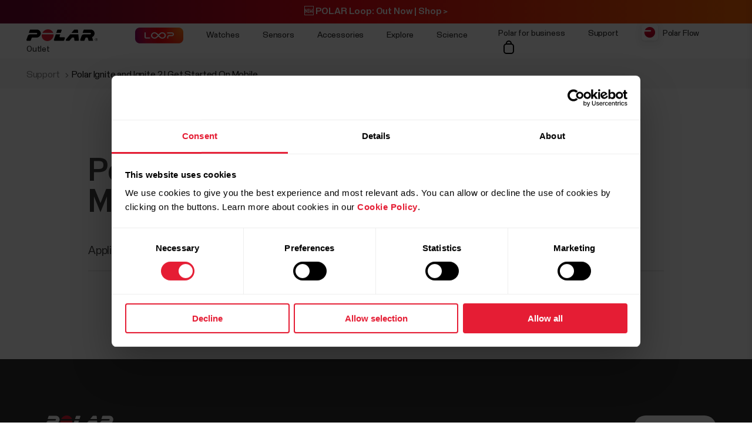

--- FILE ---
content_type: text/css
request_url: https://support.polar.com/css/ratings.css?1769670145543
body_size: 1289
content:
.product-page-ratings{margin-bottom:32px;position:relative;display:flex;align-items:center}.product-page-ratings .review-bar{position:absolute;top:0px;left:0px;overflow:hidden;height:30px;width:0%}.product-page-ratings .progress{width:162px;position:relative}.product-page-ratings span{font-weight:520;cursor:pointer;padding-left:16px}.product-page-ratings .svg-review-template{fill:#c3c8cc}.product-page-ratings .svg-review-current{fill:#000}#product-review-modal-container{padding:42px;background:#222;padding-bottom:8vh;padding-top:8vh}#product-review-modal-container .section-wrapper{max-width:900px;margin:auto}#product-review-modal-container .ratings-header{margin-bottom:4vh;border-bottom:1px solid #2f2f2f}#product-review-modal-container .ratings-header h3{line-height:100%;color:#fff;margin-bottom:32px}#product-review-modal-container .ratings-header h3{font-size:28px}@media screen and (min-width: 375px){#product-review-modal-container .ratings-header h3{min-height:0vh;font-size:calc(28px + 28 * ((100vw - 375px) / 1365))}}@media screen and (min-width: 1740px){#product-review-modal-container .ratings-header h3{font-size:56px}}#product-review-modal-container .ratings-header span{color:#fff;line-height:100%;color:#fff}#product-review-modal-container .ratings-header span{font-size:18px}@media screen and (min-width: 375px){#product-review-modal-container .ratings-header span{min-height:0vh;font-size:calc(18px + 10 * ((100vw - 375px) / 1365))}}@media screen and (min-width: 1740px){#product-review-modal-container .ratings-header span{font-size:28px}}#product-review-modal-container .ratings-header .svg-review-template{fill:#fff}#product-review-modal-container .ratings-header .svg-review-current{fill:#f90}#product-review-modal-container .form-header{padding-bottom:16px}#product-review-modal-container .form-header h4{line-height:100%;color:#fff;margin-bottom:.15em}#product-review-modal-container .form-header h4{font-size:18px}@media screen and (min-width: 375px){#product-review-modal-container .form-header h4{min-height:0vh;font-size:calc(18px + 14 * ((100vw - 375px) / 1365))}}@media screen and (min-width: 1740px){#product-review-modal-container .form-header h4{font-size:32px}}#product-review-modal-container .form-header p{line-height:100%;color:#aaa}#product-review-modal-container .form-header p{font-size:16px}@media screen and (min-width: 375px){#product-review-modal-container .form-header p{min-height:0vh;font-size:calc(16px + 2 * ((100vw - 375px) / 1365))}}@media screen and (min-width: 1740px){#product-review-modal-container .form-header p{font-size:18px}}#product-review-modal-container label{display:block;font-weight:480;line-height:110%;letter-spacing:-0.02em;margin-bottom:.25em;padding-top:1.5em;color:#ddd;margin-bottom:8px}#product-review-modal-container label{font-size:16px}@media screen and (min-width: 375px){#product-review-modal-container label{min-height:0vh;font-size:calc(16px + 6 * ((100vw - 375px) / 1365))}}@media screen and (min-width: 1740px){#product-review-modal-container label{font-size:22px}}#product-review-modal-container label.hs-error-msg{font-weight:400;line-height:110%;letter-spacing:-0.02em;margin-bottom:.5em;padding-top:.5em;color:red}#product-review-modal-container label.hs-error-msg{font-size:14px}@media screen and (min-width: 375px){#product-review-modal-container label.hs-error-msg{min-height:0vh;font-size:calc(14px + 2 * ((100vw - 375px) / 1365))}}@media screen and (min-width: 1740px){#product-review-modal-container label.hs-error-msg{font-size:16px}}#product-review-modal-container .hs-error-msg{width:100%}#product-review-modal-container .hs_error_rollup{width:100%;margin-bottom:16px}#product-review-modal-container .submitted-message{display:none}#product-review-modal-container .submitted-message p{line-height:115%;letter-spacing:-0.02em;margin-bottom:1em;color:#fff}#product-review-modal-container .submitted-message p{font-size:16px}@media screen and (min-width: 375px){#product-review-modal-container .submitted-message p{min-height:0vh;font-size:calc(16px + 6 * ((100vw - 375px) / 1365))}}@media screen and (min-width: 1740px){#product-review-modal-container .submitted-message p{font-size:22px}}#product-review-modal-container .submitted-message strong{font-weight:600}#product-review-modal-container .field{width:100%}@media only screen and (min-width: 800px){#product-review-modal-container .field{width:100%}}#product-review-modal-container .inputs-list{display:flex;width:230px;justify-content:space-between;position:relative}#product-review-modal-container .inputs-list li{width:40px;height:70px;position:relative;cursor:pointer}#product-review-modal-container .inputs-list li label{position:relative}#product-review-modal-container .inputs-list li span{position:absolute;display:flex;align-items:flex-end;justify-content:center;width:40px;height:80px;top:0px;left:0px;color:#fff;z-index:2;transition:all .5s;font-size:12px}#product-review-modal-container .inputs-list li span:before{position:absolute;top:0px;left:0px;width:100%;height:100%;content:"★";display:flex;align-items:center;justify-content:center;font-size:32px;color:#fff;transition:all .3s;z-index:1}#product-review-modal-container .inputs-list li span.active{color:#f90;font-weight:700}#product-review-modal-container .inputs-list li span.active:before{color:#f90}#product-review-modal-container .inputs-list input{opacity:0;position:absolute}#product-review-modal-container .inputs-list input:checked+span:before{color:orange}#product-review-modal-container .hs-submit{padding-top:32px}#product-review-modal-container .legal-consent-container{width:100%;padding-top:32px;padding-bottom:16px}#product-review-modal-container .legal-consent-container p{line-height:115%;color:#e9e9e9}#product-review-modal-container .legal-consent-container p{font-size:15px}@media screen and (min-width: 375px){#product-review-modal-container .legal-consent-container p{min-height:0vh;font-size:calc(15px + 1 * ((100vw - 375px) / 1365))}}@media screen and (min-width: 1740px){#product-review-modal-container .legal-consent-container p{font-size:16px}}#product-review-modal-container input[type=text],#product-review-modal-container input[type=tel],#product-review-modal-container input[type=email],#product-review-modal-container textarea,#product-review-modal-container select{border:1px solid #494949;outline:none;height:52px;width:100%;box-sizing:border-box;margin-bottom:4px;padding:4px;padding-left:12px;background:rgba(0,0,0,.3);color:#fff;transition:all .4s;border-radius:2px}#product-review-modal-container input[type=text]:focus,#product-review-modal-container input[type=tel]:focus,#product-review-modal-container input[type=email]:focus,#product-review-modal-container textarea:focus,#product-review-modal-container select:focus{border-color:#fff}#product-review-modal-container #reviewText{min-height:200px}#product-review-modal-container option{background:#262626}#product-review-modal-container input[type=checkbox]{width:25px;height:25px}#product-review-modal-container input[type=submit]{display:inline-block;text-decoration:none;transition:all .2s;cursor:pointer;line-height:100%;box-sizing:border-box;border:none;padding:16px 32px;border-radius:32px;color:#fff;background:#e51d34;font-family:staff-variable;min-width:150px}#product-review-modal-container input[type=submit]{font-size:16px}@media screen and (min-width: 375px){#product-review-modal-container input[type=submit]{min-height:0vh;font-size:calc(16px + 2 * ((100vw - 375px) / 1365))}}@media screen and (min-width: 1740px){#product-review-modal-container input[type=submit]{font-size:18px}}


--- FILE ---
content_type: application/javascript
request_url: https://support.polar.com/js/newsletter.js?1769670145543
body_size: 762
content:
const urlParams = new URLSearchParams(window.location.search);
const urlUtmCampaignParam = urlParams.get('utm_campaign');


$(document).ready(function () {
    function submit_newsletter_form(form) {

        var regex = /^(http[^?#]+).*/gm;

        var newsletter_form_id = $(form).attr('id');
        var email_val = $(form).find("#polar-email").val();
        var country_val = $(form).find("#polar-country").val();
        var vc_val = $(form).find("#vc").val();
        var b2b_val = $(form).find("#b2b").val();
        var campaign_val = $(form).find("#campaign").val();
        var sku_val = $(form).find("#notifySku").val();
        var notifyurl_val = $(form).find("#notifyURL").val();
        if(sku_val !== undefined) {
            if(sku_val.length > 0) {
                if(notifyurl_val.length <= 0) {
                    var notifyurl_val = regex.exec(document.URL)[1];
                }
            }
            else {
                var notifyurl_val = "";
            }
        }
        else {
            var notifyurl_val = "";
        }
        var post_vars = { email: email_val, language: language, country: country_val, vc: vc_val, b2b: b2b_val, campaign: campaign_val, sku: sku_val, notifyurl: notifyurl_val };
        var subscribe_event_name = "b2cNewsletterFormSent";


        if( email_val.length > 4 ) {

            $(form).find('input[type="submit"]').attr('disabled','disabled');

            $.post("/sites/all/themes/polardin/form_handlers/newsletter.php", post_vars).done(function(data) {
            if(data == 1) {
            $("#"+newsletter_form_id+"").hide();


            setTimeout(function(){$(".form-message").fadeIn(100); },200);

            $(".form-submitted-message").css("display","flex");

            if(typeof dataLayer !== "undefined") {
                if(b2b_val == "1") {
                    subscribe_event_name = "b2bNewsletterFormSent";
                }
                
                dataLayer.push({
                    'event': subscribe_event_name
                });
            }

            $(form).find('input[type="submit"]').attr('disabled','');


            }

            if(data == "error") {

            }		
            });
        }

    }

    $(".polar-newsletter-registration, #polar-newsletter-registration, #polar-newsletter-registration-business-page, #polar-newsletter-registration-theme-page, #polar-newsletter-registration-embed").submit(function(e) {
        e.preventDefault();
        submit_newsletter_form($(this));
    });
    $(document).on('submit','form#polar-newsletter-registration-theme-overlay',function(e){
        e.preventDefault();
        submit_newsletter_form($(this));
    });
    $(document).on('submit','form#polar-newsletter-registration-notify',function(e){
        e.preventDefault();
        submit_newsletter_form($(this));
    });
    
});
